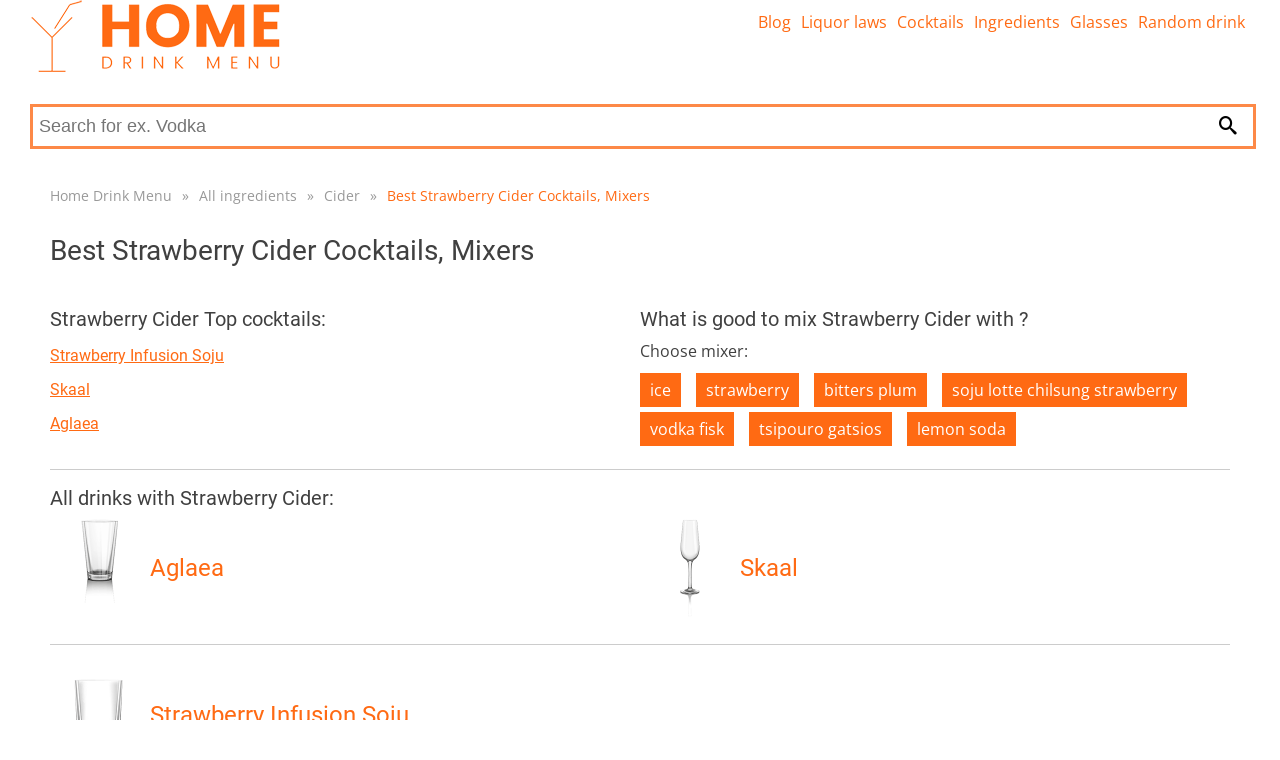

--- FILE ---
content_type: text/html; charset=utf-8
request_url: https://homedrinkmenu.com/cocktails-drinks-with/strawberry-cider
body_size: 3562
content:
<!DOCTYPE html>
<html lang="en">
<head>
    <link rel="dns-prefetch" href="//www.googletagmanager.com">
    <link rel="dns-prefetch" href="//www.google-analytics.com">

    <meta charset="utf-8">

    
	

	<title>Best Strawberry Cider Cocktails, Mixers - UPDATED 2026 | Home Drink Menu</title>
	<meta name='viewport' content='width=device-width, initial-scale=1.0'>
	<meta name="description" content="Learn more about cocktails 🍸 like Strawberry Infusion Soju, Skaal, Aglaea 🍹 and much more. Total 3 mixed drinks 🍸 🍹 based on Strawberry Cider 🍾">
	<meta name="referrer" content="origin-when-cross-origin">
	<meta name="robots" content="index, follow">

	<link rel="canonical" href="https://homedrinkmenu.com/cocktails-drinks-with/strawberry-cider">

	<meta property="og:title" content="Best Strawberry Cider Cocktails, Mixers - UPDATED 2026 | Home Drink Menu">
	<meta property="og:site_name" content="homedrinkmenu.com">
	<meta property="og:locale" content="en_US">
	<meta property="og:type" content="article">

	<meta property='og:description' content="Learn more about cocktails 🍸 like Strawberry Infusion Soju, Skaal, Aglaea 🍹 and much more. Total 3 mixed drinks 🍸 🍹 based on Strawberry Cider 🍾">

	<meta name="twitter:card" content="summary">
	<meta name="twitter:title" content="Best Strawberry Cider Cocktails, Mixers - UPDATED 2026 | Home Drink Menu">
	<meta name='twitter:description' content="Learn more about cocktails 🍸 like Strawberry Infusion Soju, Skaal, Aglaea 🍹 and much more. Total 3 mixed drinks 🍸 🍹 based on Strawberry Cider 🍾">


	<link rel="apple-touch-icon" sizes="180x180" href="/apple-touch-icon.png">
	<link rel="icon" type="image/png" sizes="32x32" href="/favicon-32x32.png">
	<link rel="icon" type="image/png" sizes="16x16" href="/favicon-16x16.png">
	<link rel="manifest" href="/site.webmanifest">
	<link rel="mask-icon" href="/safari-pinned-tab.svg" color="#5bbad5">
	<meta name="msapplication-TileColor" content="#da532c">
	<meta name="theme-color" content="#ffffff">
	<meta name="msapplication-TileImage" content="/apple-touch-icon.png">

	<meta property="og:image" content="/images/drinks-logo.jpg">

            <link rel="stylesheet" href="/webtemp/frontend.css?v=1684684262">


	<!-- Global site tag (gtag.js) - Google Analytics -->
	<script async src="https://www.googletagmanager.com/gtag/js?id=UA-211226536-1" type="d55539dcf919480587b5f077-text/javascript"></script>
	<script type="d55539dcf919480587b5f077-text/javascript">
		window.dataLayer = window.dataLayer || [];
		function gtag(){dataLayer.push(arguments);}
		gtag('js', new Date());

		gtag('config', 'UA-211226536-1');
	</script>

	<script async src="https://pagead2.googlesyndication.com/pagead/js/adsbygoogle.js?client=ca-pub-5411776147250758" crossorigin="anonymous" type="d55539dcf919480587b5f077-text/javascript"></script>

</head>

<body>

	<div class="headerPlaceholder"></div>
	<header class="centerWrap">
        <a href="/" title="Home Drink Menu"><img src="/images/drink-logo.png" alt="Home Drink Menu"></a>
<a class="icon-menu menu-toggle" href="#main-menu" id="main-menu-toggle" aria-label="Open main menu">
    <span class="sr-only">Open main menu</span>
</a>

<nav id="top-menu" class="nav-top top-menu" role="navigation" aria-label="Main menu">
    <ul class="row">
    </ul>
    <ul class="row">
            <li><a href="https://homedrinkmenu.com/blog" class="">Blog</a></li>
            <li><a href="https://homedrinkmenu.com/liquor-laws" class="">Liquor laws</a></li>
            <li><a href="https://homedrinkmenu.com/all-cocktails" class="">Cocktails</a></li>
            <li><a href="https://homedrinkmenu.com/all-ingredients" class="">Ingredients</a></li>
            <li><a href="https://homedrinkmenu.com/drink-glass-types" class="">Glasses</a></li>
            <li><a href="https://homedrinkmenu.com/cocktail/random-drink" class="">Random drink</a></li>
    </ul>
</nav>

<script type="application/ld+json">
	{
		"@context": "http://schema.org",
		"@graph": [
		]
	}
</script>

<form class="searchForm" action="/cocktails-drinks-with/strawberry-cider" method="post" data-suggester-url="/search/suggester?context=CONTEXTPLACEHOLDER&amp;input=INPUTPLACEHOLDER" data-result-url="/search/suggester?context=CONTEXTPLACEHOLDER&amp;input=INPUTPLACEHOLDER" autocomplete="off" id="frm-search-form">
    <input type="text" name="input" placeholder="Search for ex. Vodka" class="form-control" id="frm-search-form-input">
    <button type="submit" name="search" class="btn btn-primary"><i class="icon-magnifier" title="Search"></i></button>
    <div class="suggest">
    </div>
<input type="hidden" name="_do" value="search-form-submit"><!--[if IE]><input type=IEbug disabled style="display:none"><![endif]-->
</form>	</header>

	<div class="menuWrap">
<nav id="main-menu" class="nav-top main-menu centerWrap" role="navigation" aria-label="Main menu">
    <ul>
        <li class="mobileOnly">
            <span class="menu-head">MENU</span>
            <a href="#main-menu-toggle"
               id="main-menu-close"
               class="menu-close icon-close"
               aria-label="Close menu">
                <span class="sr-only">Close menu</span>
            </a>
        </li>
        <li class="mobileOnly">
<form class="searchFormMobile" action="/cocktails-drinks-with/strawberry-cider" method="post" data-suggester-url="/search/suggester?context=CONTEXTPLACEHOLDER&amp;input=INPUTPLACEHOLDER" data-result-url="/search/suggester?context=CONTEXTPLACEHOLDER&amp;input=INPUTPLACEHOLDER" autocomplete="off" id="frm-search-form">
    <input type="text" name="input" placeholder="Search for ex. Vodka" class="form-control" id="frm-search-form-input">
    <button type="submit" name="search" class="btn btn-primary"><i class="icon-magnifier" title="Search"></i></button>
<input type="hidden" name="_do" value="search-form-submit"><!--[if IE]><input type=IEbug disabled style="display:none"><![endif]-->
</form>        </li>

        <li class="mobileOnly"><a href="https://homedrinkmenu.com/blog" class="">Blog</a></li>
        <li class="mobileOnly"><a href="https://homedrinkmenu.com/liquor-laws" class="">Liquor laws</a></li>
        <li class="mobileOnly"><a href="https://homedrinkmenu.com/all-cocktails" class="">Cocktails</a></li>
        <li class="mobileOnly"><a href="https://homedrinkmenu.com/all-ingredients" class="">Ingredients</a></li>
        <li class="mobileOnly"><a href="https://homedrinkmenu.com/drink-glass-types" class="">Glasses</a></li>
        <li class="mobileOnly"><a href="https://homedrinkmenu.com/cocktail/random-drink" class="">Random drink</a></li>
    </ul>
</nav>
<a href="#main-menu-toggle" class="backdrop" tabindex="-1" aria-hidden="true" hidden></a>

<script type="application/ld+json">
	{
		"@context": "http://schema.org",
		"@graph": [
		]
	}
</script>

	</div>
	<div class="main centerWrap">
	<ol class="breadcrumb">
			<li class="first">
				
				<a href="https://homedrinkmenu.com//">Home Drink Menu</a>
			</li>
			<li>
				<span class="first">&raquo;</span>
				<a href="https://homedrinkmenu.com//all-ingredients">All ingredients</a>
			</li>
			<li>
				<span>&raquo;</span>
				<a href="https://homedrinkmenu.com//cocktails-drinks-with/cider">Cider</a>
			</li>
			<li class="last">
				<span>&raquo;</span>
				<a href="#" class="last">Best Strawberry Cider Cocktails, Mixers</a>
			</li>
	</ol>

	<script type="application/ld+json">
	{
	  "@context": "http://schema.org",
	  "@type": "BreadcrumbList",
	  "itemListElement": [
			{
				"@type": "ListItem",
				"position": 1,
				"name": "Home Drink Menu",
				"item": "https://homedrinkmenu.com//"

			},
			{
				"@type": "ListItem",
				"position": 2,
				"name": "All ingredients",
				"item": "https://homedrinkmenu.com//all-ingredients"

			},
			{
				"@type": "ListItem",
				"position": 3,
				"name": "Cider",
				"item": "https://homedrinkmenu.com//cocktails-drinks-with/cider"

			},
			{
				"@type": "ListItem",
				"position": 4,
				"name": "Best Strawberry Cider Cocktails, Mixers",
				"item": "https://homedrinkmenu.com//cocktails-drinks-with/strawberry-cider"

			}
		]
	}
	</script>

	<h1>Best Strawberry Cider Cocktails, Mixers</h1>
	<main class="ingredient">

<div class="row">
	<section class="half" id="topCocktails">
		<h2 id="topCocktailsHead">Strawberry Cider Top cocktails:</h2>
		<section class="products row">
<div class="row">
	<div class="info">
		<h3><a href="/drink-recipe/strawberry-infusion-soju">Strawberry Infusion Soju</a></h3>
	</div>
</div><div class="row">
	<div class="info">
		<h3><a href="/drink-recipe/skaal">Skaal</a></h3>
	</div>
</div><div class="row">
	<div class="info">
		<h3><a href="/drink-recipe/aglaea">Aglaea</a></h3>
	</div>
</div>		</section>
	</section>

	<section class="half" id="mixers">
		<p>
			<h2 id="mixersHead">What is good to mix Strawberry Cider with ?</h2> Choose mixer:
		</p>
		<div class="combinations row">
				<a class="btn float-left" title="View 2 mixed drinks with Ice and Strawberry Cider" href="/mixed-drinks-with/ice-and-strawberry-cider-22937">
					Ice
				</a>
<a class="btn float-left" title="View 2 mixed drinks with Strawberry and Strawberry Cider" href="/mixed-drinks-with/strawberry-and-strawberry-cider-22939">
					Strawberry
				</a>
<a class="btn float-left" title="View 1 mixed drinks with Bitters Plum and Strawberry Cider" href="/mixed-drinks-with/bitters-plum-and-strawberry-cider-18450">
					Bitters Plum
				</a>
<a class="btn float-left" title="View 1 mixed drinks with Soju Lotte Chilsung Strawberry and Strawberry Cider" href="/mixed-drinks-with/soju-lotte-chilsung-strawberry-and-strawberry-cider-22931">
					Soju Lotte Chilsung Strawberry
				</a>
<a class="btn float-left" title="View 1 mixed drinks with Strawberry Cider and Vodka Fisk" href="/mixed-drinks-with/strawberry-cider-and-vodka-fisk-22941">
					Vodka Fisk
				</a>
<a class="btn float-left" title="View 1 mixed drinks with Strawberry Cider and Tsipouro Gatsios" href="/mixed-drinks-with/strawberry-cider-and-tsipouro-gatsios-22944">
					Tsipouro Gatsios
				</a>
<a class="btn float-left" title="View 1 mixed drinks with Lemon Soda and Strawberry Cider" href="/mixed-drinks-with/lemon-soda-and-strawberry-cider-22946">
					Lemon Soda
				</a>
		</div>
	</section>
</div>
<hr>


		<ins class="adsbygoogle"
			 style="display: block; text-align:center; min-height: 150px;"
			 data-ad-layout="in-article"
			 data-ad-format="fluid"
			 data-ad-client="ca-pub-5411776147250758"
			 data-ad-slot="3146488923"></ins>
		<script type="d55539dcf919480587b5f077-text/javascript">
			(adsbygoogle = window.adsbygoogle || []).push({});
		</script>


		<section class="products row" id="allCocktails">
			<h2 id="allCocktailsHead">All drinks with Strawberry Cider:</h2>
<div class="cocktail row">
	<div class="img">
		<a href="/drink-recipe/aglaea">
				<img src="/images/glass/3.png" alt="Highball glass" width="100" height="100">
		</a>
	</div>
	<div class="info">
		<h3><a href="/drink-recipe/aglaea">Aglaea</a></h3>
	</div>
</div><div class="cocktail row">
	<div class="img">
		<a href="/drink-recipe/skaal">
				<img src="/images/glass/9.png" alt="Champagne glass" width="100" height="100">
		</a>
	</div>
	<div class="info">
		<h3><a href="/drink-recipe/skaal">Skaal</a></h3>
	</div>
</div><div class="cocktail row">
	<div class="img">
		<a href="/drink-recipe/strawberry-infusion-soju">
				<img src="/images/glass/4.png" alt="Rocks glass" width="100" height="100">
		</a>
	</div>
	<div class="info">
		<h3><a href="/drink-recipe/strawberry-infusion-soju">Strawberry Infusion Soju</a></h3>
	</div>
</div>		</section>



		<ins class="adsbygoogle"
			 style="display: block; text-align:center; min-height: 150px;"
			 data-ad-layout="in-article"
			 data-ad-format="fluid"
			 data-ad-client="ca-pub-5411776147250758"
			 data-ad-slot="7824100537"></ins>
		<script type="d55539dcf919480587b5f077-text/javascript">
			(adsbygoogle = window.adsbygoogle || []).push({});
		</script>



		<ins class="adsbygoogle"
			 style="display: block; text-align:center; min-height: 150px;"
			 data-ad-layout="in-article"
			 data-ad-format="fluid"
			 data-ad-client="ca-pub-5411776147250758"
			 data-ad-slot="5006365501"></ins>
		<script type="d55539dcf919480587b5f077-text/javascript">
			(adsbygoogle = window.adsbygoogle || []).push({});
		</script>


		<br><br>
			<section>
				<h4>You might like more <a href="/cocktails-drinks-with/cider">Cider cocktails</a>:</h4>
				<div class="ingredients row">
						<div class="ingredientCard">
							<div class="wrap">
								<a href="/cocktails-drinks-with/apple-cider">Best Apple Cider cocktails</a>
							</div>
						</div>
						<div class="ingredientCard">
							<div class="wrap">
								<a href="/cocktails-drinks-with/cider-beer">Best Cider Beer cocktails</a>
							</div>
						</div>
						<div class="ingredientCard">
							<div class="wrap">
								<a href="/cocktails-drinks-with/hard-cider">Best Hard Cider cocktails</a>
							</div>
						</div>
						<div class="ingredientCard">
							<div class="wrap">
								<a href="/cocktails-drinks-with/pear-cider">Best Pear Cider cocktails</a>
							</div>
						</div>
				</div>
			</section>




	</main>

	</div>
	
    <script defer src="/webtemp/frontend.js?v=1684684262" type="d55539dcf919480587b5f077-text/javascript"></script>
	<footer>
<div class="divider">
    <div class="centerWrap">
        <div class="logo">
            <a href="/" title="Home Drink Menu">
                <img src="/images/drink-logo-footer.png" height="50" alt="Home Drink Menu">
            </a>
            <div class="links desktopLinks">
                <ul>
                        <li><a href="https://homedrinkmenu.com/blog" class="">Blog</a></li>
                        <li><a href="https://homedrinkmenu.com/liquor-laws" class="">Liquor laws</a></li>
                        <li><a href="https://homedrinkmenu.com/all-cocktails" class="">Cocktails</a></li>
                        <li><a href="https://homedrinkmenu.com/all-ingredients" class="">Ingredients</a></li>
                        <li><a href="https://homedrinkmenu.com/drink-glass-types" class="">Glasses</a></li>
                        <li><a href="https://homedrinkmenu.com/cocktail/random-drink" class="">Random drink</a></li>
                </ul>
                <ul>
                    <li><a href="/contact">Contact</a></li>
                    <li><a href="/terms-of-service">Terms of service</a></li>
                    <li><a href="/privacy-policy">Privacy Policy</a></li>
                </ul>
            </div>
        </div>
        <div class="fb">
        </div>
        <div class="links mobileLinks">
            <ul>
                    <li><a href="https://homedrinkmenu.com/blog" class="">Blog</a></li>
                    <li><a href="https://homedrinkmenu.com/liquor-laws" class="">Liquor laws</a></li>
                    <li><a href="https://homedrinkmenu.com/all-cocktails" class="">Cocktails</a></li>
                    <li><a href="https://homedrinkmenu.com/all-ingredients" class="">Ingredients</a></li>
                    <li><a href="https://homedrinkmenu.com/drink-glass-types" class="">Glasses</a></li>
                    <li><a href="https://homedrinkmenu.com/cocktail/random-drink" class="">Random drink</a></li>
            </ul>
            <a href="/terms-of-service">Terms of service</a>  | <a href="/privacy-policy">Privacy Policy</a> | <a href="/contact">Contact</a>
        </div>
    </div>


    <div class="centerWrap bottomPart">
        <span>Copyright 2026</span>

    </div>
</div>

    </footer>

    <script type="application/ld+json">
        {
            "@context":"http://schema.org/",
            "@type":"WebSite",
            "url":"https://homedrinkmenu.com",
            "potentialAction":{
                "@type":"SearchAction",
                "target": "https://homedrinkmenu.com/search-results/{search_term_string}",
                "query-input":"required name=search_term_string"
            }
        }
	</script>
<script src="/cdn-cgi/scripts/7d0fa10a/cloudflare-static/rocket-loader.min.js" data-cf-settings="d55539dcf919480587b5f077-|49" defer></script><script defer src="https://static.cloudflareinsights.com/beacon.min.js/vcd15cbe7772f49c399c6a5babf22c1241717689176015" integrity="sha512-ZpsOmlRQV6y907TI0dKBHq9Md29nnaEIPlkf84rnaERnq6zvWvPUqr2ft8M1aS28oN72PdrCzSjY4U6VaAw1EQ==" data-cf-beacon='{"version":"2024.11.0","token":"fc704029dc4544f6ab3c2763a9f27a7d","r":1,"server_timing":{"name":{"cfCacheStatus":true,"cfEdge":true,"cfExtPri":true,"cfL4":true,"cfOrigin":true,"cfSpeedBrain":true},"location_startswith":null}}' crossorigin="anonymous"></script>
</body>
</html>


--- FILE ---
content_type: text/html; charset=utf-8
request_url: https://www.google.com/recaptcha/api2/aframe
body_size: 249
content:
<!DOCTYPE HTML><html><head><meta http-equiv="content-type" content="text/html; charset=UTF-8"></head><body><script nonce="q_GkB6c-O4lueVnER8bvsQ">/** Anti-fraud and anti-abuse applications only. See google.com/recaptcha */ try{var clients={'sodar':'https://pagead2.googlesyndication.com/pagead/sodar?'};window.addEventListener("message",function(a){try{if(a.source===window.parent){var b=JSON.parse(a.data);var c=clients[b['id']];if(c){var d=document.createElement('img');d.src=c+b['params']+'&rc='+(localStorage.getItem("rc::a")?sessionStorage.getItem("rc::b"):"");window.document.body.appendChild(d);sessionStorage.setItem("rc::e",parseInt(sessionStorage.getItem("rc::e")||0)+1);localStorage.setItem("rc::h",'1769112857282');}}}catch(b){}});window.parent.postMessage("_grecaptcha_ready", "*");}catch(b){}</script></body></html>